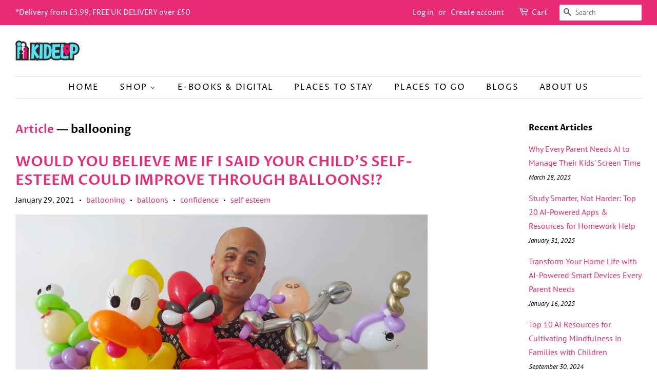

--- FILE ---
content_type: text/html; charset=utf-8
request_url: https://www.google.com/recaptcha/api2/aframe
body_size: 265
content:
<!DOCTYPE HTML><html><head><meta http-equiv="content-type" content="text/html; charset=UTF-8"></head><body><script nonce="lHpoU4iWwChAnwc11KVw2A">/** Anti-fraud and anti-abuse applications only. See google.com/recaptcha */ try{var clients={'sodar':'https://pagead2.googlesyndication.com/pagead/sodar?'};window.addEventListener("message",function(a){try{if(a.source===window.parent){var b=JSON.parse(a.data);var c=clients[b['id']];if(c){var d=document.createElement('img');d.src=c+b['params']+'&rc='+(localStorage.getItem("rc::a")?sessionStorage.getItem("rc::b"):"");window.document.body.appendChild(d);sessionStorage.setItem("rc::e",parseInt(sessionStorage.getItem("rc::e")||0)+1);localStorage.setItem("rc::h",'1770120726985');}}}catch(b){}});window.parent.postMessage("_grecaptcha_ready", "*");}catch(b){}</script></body></html>

--- FILE ---
content_type: application/javascript
request_url: https://ecommplugins-trustboxsettings.trustpilot.com/kidelp.myshopify.com.js?settings=1644501247120&shop=kidelp.myshopify.com
body_size: 212
content:
const trustpilot_trustbox_settings = {"trustboxes":[],"activeTrustbox":0,"pageUrls":{"landing":"https://kidelp.myshopify.com","category":"https://kidelp.myshopify.com/collections/anti-stress-toys","product":"https://kidelp.myshopify.com/products/mummy-me-gratitude-journals"}};
dispatchEvent(new CustomEvent('trustpilotTrustboxSettingsLoaded'));

--- FILE ---
content_type: text/plain; charset=utf-8
request_url: https://d-ipv6.mmapiws.com/ant_squire
body_size: 149
content:
kidelp.co.uk;019c236a-cbe1-775d-a5a5-6f29f1221ed9:2ad1f691165ca2b3cb86d1c75a6b32a7dd020eeb

--- FILE ---
content_type: text/javascript
request_url: https://www.kidelp.co.uk/cdn/shop/t/8/assets/globorequestforquote_params.js?v=158962376309134012051636641590
body_size: 766
content:
var GRFQConfigs={app_url:"https://app.shopifydevelopers.net/requestforquotev2",theme_store_id:380,shop_url:"kidelp.myshopify.com",domain:"www.kidelp.co.uk",front_shop_url:"www.kidelp.co.uk",collection_enable:0,product_enable:2,rfq_page:"request-for-quote",rfq_history:"quotes-history",lang_translations:[],translation_default:{button:"Add to Quote",popupsuccess:"The product %s is added to your quote.",popupcontinue:"Continue Shopping",popupviewquote:"View Quote",toast_message:"Product added to quote",pageempty:"Your quote is currently empty.",pagebutton:"Submit Request",pagesuccess:"Thank you for submitting a request a quote!",pagecontinueshopping:"Continue Shopping",pageimage:"",pageproduct:"Product",pagevendor:"Vendor",pagesku:"SKU",pageoption:"Option",pagequantity:"Quantity",pageprice:"Price",pageremove:"Remove",error_messages:{required:"Please fill in this field",invalid_email:"Invalid email",file_size_limit:"File size exceed limit",file_not_allowed:"File extension is not allowed",required_captcha:"Please verify captcha"},historylogin:"You have to {login|login} to use Quote history feature.",historyempty:"You haven&#039;t placed any quote yet.",historyaccount:"Account Information",historycustomer:"Customer Name",historyid:"",historydate:"Date",historyitems:"Items",historyaction:"Action",historyview:"View",message_toast:"Product added to quote"},show_buynow:2,show_atc:1,show_price:1,convert_cart_enable:2,redirectUrl:"",message_type_afteratq:"popup",selector:{buynow_selector:".shopify-payment-button",addtocart_selector:'.product__submit__add,form #AddToCart-product-template, form #AddToCart, form #addToCart-product-template, form .product__add-to-cart-button, form .product-form__cart-submit, form .add-to-cart, form .cart-functions > button, form .productitem--action-atc, form .product-form--atc-button, form .product-menu-button-atc, form .product__add-to-cart, form .product-add, form .add-to-cart-button, form #addToCart, form .product-detail__form__action > button, form .product-form-submit-wrap > input, form .product-form input[type="submit"], form input.submit, form .add_to_cart, form .product-item-quick-shop, form #add-to-cart, form .productForm-submit, form .add-to-cart-btn, form .product-single__add-btn, form .quick-add--add-button, form .product-page--add-to-cart, form .addToCart, form .product-form .form-actions, form .button.add, form button#add, form .addtocart, form .AddtoCart, form .product-add input.add, form button#purchase, form[action*="/cart/add"] button[type="submit"], form .product__form button[type="submit"], form #AddToCart--product-template',price_selector:"#ProductPrice-product-template,#ProductPrice,.product-price,.product__price\u2014reg,#productPrice-product-template,.product__current-price,.product-thumb-caption-price-current,.product-item-caption-price-current,.grid-product__price,.product__price,span.price,span.product-price,.productitem--price,.product-pricing,span.money,.product-item__price,.product-list-item-price,p.price,div.price,.product-meta__prices,div.product-price,span#price,.price.money,h3.price,a.price,.price-area,.product-item-price,.pricearea,.collectionGrid .collectionBlock-info > p,#ComparePrice,.product--price-wrapper,.product-page--price-wrapper,.color--shop-accent.font-size--s.t--meta.f--main,.ComparePrice,.ProductPrice,.prodThumb .title span:last-child,.price,.product-single__price-product-template,.product-info-price,.price-money,.prod-price,#price-field,.product-grid--price,.prices,.pricing,#product-price,.money-styling,.compare-at-price,.product-item--price,.card__price,.product-card__price,.product-price__price,.product-item__price-wrapper,.product-single__price,.grid-product__price-wrap,a.grid-link p.grid-link__meta"},money_format:"\xA3",rules:{all:{enable:!1},automate:{enable:!0,automate_operator:"or",automate_rule:[{value:"legal",where:"EQUALS",select:"TAG"},{value:"Service",where:"EQUALS",select:"TYPE"},{value:"Health",where:"EQUALS",select:"TAG"},{value:"class",where:"EQUALS",select:"TYPE"},{value:"game",where:"EQUALS",select:"TYPE"},{value:"video",where:"EQUALS",select:"TYPE"},{value:"book",where:"EQUALS",select:"TYPE"},{value:"class",where:"CONTAINS",select:"TAG"},{value:"242051154107",where:"EQUALS",select:"COLLECTION"},{value:"275292618939",where:"EQUALS",select:"COLLECTION"},{value:null,where:"EQUALS",select:"COLLECTION"},{value:"263968293051",where:"EQUALS",select:"COLLECTION"},{value:"240029925563",where:"EQUALS",select:"COLLECTION"},{value:"240029139131",where:"EQUALS",select:"COLLECTION"},{value:"240128688315",where:"EQUALS",select:"COLLECTION"},{value:"Affiliate",where:"EQUALS",select:"TYPE"},{value:"Parenting",where:"CONTAINS",select:"TAG"}]},manual:{enable:!0,manual_products:"6146451767483,6146454945979,6146451570875,6146451636411,6146454978747,6146455077051,6146451374267,6146451177659,6146449146043,6146458550459,6146444558523,6146444755131,6146447966395"}},settings:{historylogin:"You have to {login|login} to use Quote history feature."}};
//# sourceMappingURL=/cdn/shop/t/8/assets/globorequestforquote_params.js.map?v=158962376309134012051636641590
